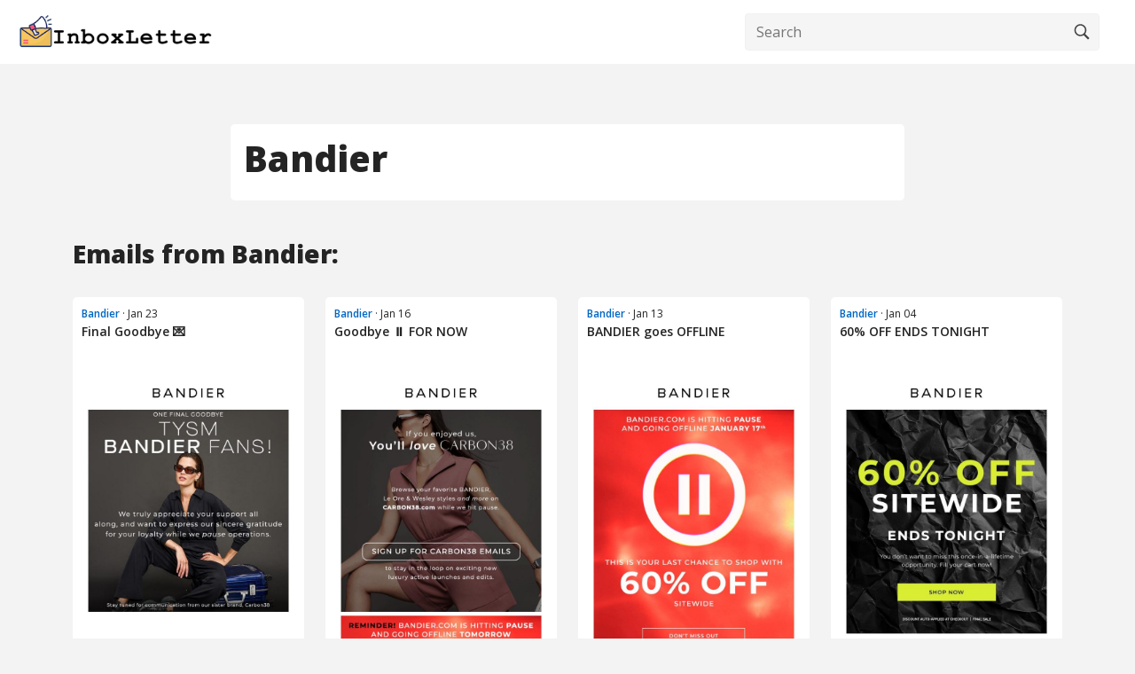

--- FILE ---
content_type: text/html; charset=UTF-8
request_url: https://www.inboxletter.com/bandier
body_size: 4496
content:
<html>

	<head>
	
		<meta charset="utf-8">
		<meta name="viewport" content="width=device-width, initial-scale=1">
	
		<title>Bandier Newsletters - InboxLetter</title>
		<meta name="description" content="InboxLetter is an email newsletter search engine. Find your favorite newsletters, promotions and sales all in one place.">

		<meta property="og:title" content="Bandier Newsletters - InboxLetter">
		<meta property="og:description" content="InboxLetter is an email newsletter search engine. Find your favorite newsletters, promotions and sales all in one place.">
		<meta property="og:url" content="https://www.inboxletter.com/bandier">
		<meta property="og:type" content="article">
		<link rel="canonical" href="https://www.inboxletter.com/bandier">
		<link rel='shortcut icon' type='image/x-icon' href="/assets/inboxletter_icon.png">
		<link rel="preconnect" href="https://fonts.googleapis.com">
		<link rel="preconnect" href="https://fonts.gstatic.com" crossorigin>
		<link href="https://fonts.googleapis.com/css2?family=Open+Sans:wght@400;600;800&display=swap" rel="stylesheet">

		<link href="https://cdn.jsdelivr.net/npm/bootstrap@5.2.0-beta1/dist/css/bootstrap.min.css" rel="stylesheet" integrity="sha384-0evHe/X+R7YkIZDRvuzKMRqM+OrBnVFBL6DOitfPri4tjfHxaWutUpFmBp4vmVor" crossorigin="anonymous">
	

		<style>
			
			.header .search-container{display:flex;align-items:center;margin-right:20px;}
			.header .search-container form{
				width:400px;
				position:relative;
				margin:0 auto;
				}
			.header .search-container button,.header input[type=text]{background:#f5f5f5}
			.header input[type=text]{padding:.5rem .25rem .5rem .75rem;padding-right:40px;font-size:1rem;width:100%;border:1px solid #f1f1f1;border-radius:4px}
			.header input[type=text]:focus{border-color:#ddd}
			.header .search-container button{float:right;padding:6px 10px;font-size:1rem;cursor:pointer;border-top-right-radius:4px;border-bottom-right-radius:4px;position:absolute;right:0;top:0;bottom:0;border:1px solid transparent;margin:1px;width:40px}
			.header .search-container button:hover{background:#ddd;border-color:#ddd;margin:0;width:42px;padding:6px 11px}
			
			
			
			.header{
				background:#FFF;
				margin-bottom:20px;
				padding-bottom:20px;
			}
			
			.header h1{
				font-weight:600;
				margin:20px 0;
				
			}
			
			
			
				.header-page{
					padding:15px 20px;
					box-shadow: 1px 2px #F3F3F3;
				}
				
				.header-page img{
					max-width:220px;
					float:left;
				}
				
				.header-page .search-container{
					float:right;
				}
				
				
				.sender-information{
					background:#FFF;
					border-radius:5px;
					padding:15px;
					margin-bottom:20px;
				}
				
				.email-out{
					background:#FFF;
					padding-top:20px;
					padding-bottom:20px;
					margin-top:20px;
					margin-bottom:20px;
					
				}
				
				.email-out .email_content{
					/*max-width:80%;*/
					margin:0 auto;
				}
				
				
				.div-content-box{
					border-radius:5px;
				}
				
</style>



		
		<style>
			html{height:100%}*,::after,::before{box-sizing:border-box}:root{--fontPrimary:'Open Sans',sans-serif;--fontSecondary:'Open Sans',sans-serif;--anchorColor:#0068c4;--anchorHoverColor:#0056b3;--colorPrimary:#242424;--colorSecondary:#444}
			
			
			body{height:100%;font-family:var(--fontSecondary);
				font-size:1rem;font-weight:400;line-height:1.5;color:var(--colorPrimary);background:#fff;margin:0;padding:0;display:flex;flex-direction:column;overflow-x:hidden;word-break:break-word}
				
				h1,h2,h3,h4,h5,h6{font-family:var(--fontPrimary);color:var(--colorPrimary);font-weight:700}
				
				p{font-family:var(--fontSecondary)}
				
				a:active,a:hover,a:link,a:visited{outline:0;text-decoration:none;-webkit-transition:background .2s ease-out 0s;transition:background .2s ease-out 0s}
				
				a{color:var(--anchorColor);font-weight:600}a[role=button]:hover{text-decoration:none}
				
				img{max-width:100%;max-height:100%}
				
				p{margin-top:0;line-height:1.65}
				
				button,input,select,textarea{outline:0}
				
				.clearfix:after,.clearfix:before{content:" ";display:table}
				
				.clearfix:after{clear:both}
				
				.content-wrapper .container-fluid,.footer .container-fluid,.header .container-fluid{width:100%;max-width:1300px;margin:0 auto}
				
				
				.content-wrapper{background:#fff;flex:1}
				
				.content{background:#fff;padding:calc(30px + 1rem) 1rem 50px}
				
				.posts-pagination{margin-top:50px}
				.posts-pagination .flex.justify-between{display:flex;align-items:center;justify-content:space-between}
				
				.pagination{justify-content:space-between}
				
				.pagination a.page-link:hover{text-decoration:none}
				
				

				
				
				
				.footer{
					
					background:#FFF;
					margin-top:25px;
					padding-top:25px;
					
				}
				
				
				
				
.email-box{
	margin-bottom:20px;
	
}	

.email-box-inner{
	background:#FFF;
	border-radius:5px;
	padding:10px;
	
}	




.email-box-inner:hover img{
	opacity:0.8;
	filter:alpha(opacity=80);
}


.email-box-headline{
	
	font-size:12px;
	display:block;
}


.email-box-subject{
	display:block;
	font-size:14px;
	margin-bottom:20px;
	color:var(--colorPrimary);
}


.email-box-image{
	
	display:block;
	border-radius:5px;
}




			
</style>

<style>

body{
	background:#f3f3f3;
}

</style>



     

     
     
	</head>

	<body>			
		
		
		
				<div class="header header-page">
		
		
		<a href="https://www.inboxletter.com"><img src="/assets/inboxletter_logo_300px.png"></a>
		
	
	
		<div class="search-container">
			<form method="GET" action="/search" style="margin-bottom: 0;">
				<input type="text" placeholder="Search" name="query" value="" required>
				<button type="submit"><img src="/assets/search.svg" alt="search"></button>
			</form>
		</div>
	
	</div>

	<br><br>

		
		
			
	<div class="container">
			
			<div class="row">
				
				
				<div class="col-sm-8 col-xs-12 offset-sm-2 sender-information">
					
					<h1>Bandier</h1>
					
				</div>
				
			</div>
			
			<br>
			<h3>Emails from Bandier:</h3><br>
			
			
				<div class="row">
	
	
			
							
					<div class="col-lg-3 col-md-4 col-sm-6 col-xs-12 email-box">
						<div class="email-box-inner">
						
						<span class="email-box-headline"><a href="/bandier">Bandier</a> &#183; Jan 23</span>
						<a href="/bandier/final-goodbye-62b68811a998"><span class="email-box-subject">Final Goodbye 💌</span></a>
						<a href="/bandier/final-goodbye-62b68811a998"><img class="email-box-image" src="https://cdn2.inboxletter.com/thumbs/2025-01-23/2cd66eb2e431d9c628eae21baaa5f6cb3c3f2adf.jpg"></a>
						
						</div>
					</div>
				
							
					<div class="col-lg-3 col-md-4 col-sm-6 col-xs-12 email-box">
						<div class="email-box-inner">
						
						<span class="email-box-headline"><a href="/bandier">Bandier</a> &#183; Jan 16</span>
						<a href="/bandier/goodbye-for-now-38d593fc99c3"><span class="email-box-subject">Goodbye ⏸️ FOR NOW</span></a>
						<a href="/bandier/goodbye-for-now-38d593fc99c3"><img class="email-box-image" src="https://cdn2.inboxletter.com/thumbs/2025-01-16/bee0d5764454fa8b3af955e3d15f4b8625978aa0.jpg"></a>
						
						</div>
					</div>
				
							
					<div class="col-lg-3 col-md-4 col-sm-6 col-xs-12 email-box">
						<div class="email-box-inner">
						
						<span class="email-box-headline"><a href="/bandier">Bandier</a> &#183; Jan 13</span>
						<a href="/bandier/bandier-goes-offline-c571d8f1d870"><span class="email-box-subject">BANDIER goes OFFLINE</span></a>
						<a href="/bandier/bandier-goes-offline-c571d8f1d870"><img class="email-box-image" src="https://cdn2.inboxletter.com/thumbs/2025-01-13/b7d80ec65abe4bd8317dea9cb980b137ea0ca0d3.jpg"></a>
						
						</div>
					</div>
				
							
					<div class="col-lg-3 col-md-4 col-sm-6 col-xs-12 email-box">
						<div class="email-box-inner">
						
						<span class="email-box-headline"><a href="/bandier">Bandier</a> &#183; Jan 04</span>
						<a href="/bandier/60-off-ends-tonight-7b8e5af9d296"><span class="email-box-subject">60% OFF ENDS TONIGHT</span></a>
						<a href="/bandier/60-off-ends-tonight-7b8e5af9d296"><img class="email-box-image" src="https://cdn2.inboxletter.com/thumbs/2025-01-04/691d4846bb8c3c804ea6a3ca2a5402b9f0cab4fa.jpg"></a>
						
						</div>
					</div>
				
							
					<div class="col-lg-3 col-md-4 col-sm-6 col-xs-12 email-box">
						<div class="email-box-inner">
						
						<span class="email-box-headline"><a href="/bandier">Bandier</a> &#183; Jan 03</span>
						<a href="/bandier/ends-tomorrow-60-off-everything-094fc25b7e05"><span class="email-box-subject">ENDS TOMORROW: 60% OFF EVERYTHING</span></a>
						<a href="/bandier/ends-tomorrow-60-off-everything-094fc25b7e05"><img class="email-box-image" src="https://cdn2.inboxletter.com/thumbs/2025-01-03/47b04cb45e24806ef4d1a1a7553e9f02626e8f38.jpg"></a>
						
						</div>
					</div>
				
							
					<div class="col-lg-3 col-md-4 col-sm-6 col-xs-12 email-box">
						<div class="email-box-inner">
						
						<span class="email-box-headline"><a href="/bandier">Bandier</a> &#183; Jan 02</span>
						<a href="/bandier/a-deal-worth-repeating-60-off-sitewide-6e2d4201ee04"><span class="email-box-subject">A deal worth repeating: 60% off sitewide...</span></a>
						<a href="/bandier/a-deal-worth-repeating-60-off-sitewide-6e2d4201ee04"><img class="email-box-image" src="https://cdn2.inboxletter.com/thumbs/2025-01-02/c21380cacb842b27da34691959707b05a529101d.jpg"></a>
						
						</div>
					</div>
				
							
					<div class="col-lg-3 col-md-4 col-sm-6 col-xs-12 email-box">
						<div class="email-box-inner">
						
						<span class="email-box-headline"><a href="/bandier">Bandier</a> &#183; Jan 01</span>
						<a href="/bandier/new-year-new-wardrobe-60-off-3e4059e51fdb"><span class="email-box-subject">NEW YEAR, NEW WARDROBE, 60% OFF.</span></a>
						<a href="/bandier/new-year-new-wardrobe-60-off-3e4059e51fdb"><img class="email-box-image" src="https://cdn2.inboxletter.com/thumbs/2025-01-01/5a8da24e0578db808148af666a44bf2bfc27edbf.jpg"></a>
						
						</div>
					</div>
				
							
					<div class="col-lg-3 col-md-4 col-sm-6 col-xs-12 email-box">
						<div class="email-box-inner">
						
						<span class="email-box-headline"><a href="/bandier">Bandier</a> &#183; Dec 31</span>
						<a href="/bandier/savings-this-good-wont-wait-60-off-931c0b736215"><span class="email-box-subject">Savings this good won’t wait: 60% off</span></a>
						<a href="/bandier/savings-this-good-wont-wait-60-off-931c0b736215"><img class="email-box-image" src="https://cdn2.inboxletter.com/thumbs/2024-12-31/ed75ed1a326fef0a5e709de989a81f5d5234d734.jpg"></a>
						
						</div>
					</div>
				
							
					<div class="col-lg-3 col-md-4 col-sm-6 col-xs-12 email-box">
						<div class="email-box-inner">
						
						<span class="email-box-headline"><a href="/bandier">Bandier</a> &#183; Dec 30</span>
						<a href="/bandier/60-off-everything-you-love-b1ee5c3af9de"><span class="email-box-subject">60% off everything you love</span></a>
						<a href="/bandier/60-off-everything-you-love-b1ee5c3af9de"><img class="email-box-image" src="https://cdn2.inboxletter.com/thumbs/2024-12-30/d2b256921055177a8669263542e5c04635dc5291.jpg"></a>
						
						</div>
					</div>
				
							
					<div class="col-lg-3 col-md-4 col-sm-6 col-xs-12 email-box">
						<div class="email-box-inner">
						
						<span class="email-box-headline"><a href="/bandier">Bandier</a> &#183; Dec 29</span>
						<a href="/bandier/60-off-sitewide-af771de654b1"><span class="email-box-subject">60% OFF SITEWIDE</span></a>
						<a href="/bandier/60-off-sitewide-af771de654b1"><img class="email-box-image" src="https://cdn2.inboxletter.com/thumbs/2024-12-29/5408453551c8cec7f34059d2808b1f5ca0ea3737.jpg"></a>
						
						</div>
					</div>
				
			
		</div>
			
			
			<div class="row posts-pagination">
			<nav>
		
				<ul class="pagination">
					<li class="page-item">
											</li>
					<li class="page-item">
						<a class="page-link" href="?page=2" rel="next">Next »</a>
					</li>
				</ul>
	
			</nav>
		</div>
			
			
			
			
			</div>		
			
	
	
			
			
			
			
					
		
		
		
		
		
		
		
		
	
		
		


<footer class="footer" id="footer">

	<div class="container">
		
		<div class="row">
			
			<div class="col-sm-4">
				<b>TOP BRANDS</b><br>
				
				<a href="/quiz-spain">QUIZ Spain</a><br><a href="/italo-treno-it">Italo Treno IT</a><br><a href="/bravo-sierra">bravo sierra</a><br><a href="/glassons">Glassons</a><br><a href="/fat-face-uk">Fat Face UK</a><br><a href="/hema-fr">hema fr</a><br><a href="/ayr">AYR</a><br><a href="/patrizia-pepe">Patrizia Pepe</a><br><a href="/naposhopde-offizieller-nastrovje-potsdam-shop">napo-shop.de - Offizieller Nastrovje Potsdam Shop</a><br><a href="/game">GAME</a><br>				
			</div>		
			
			<div class="col-sm-4">
				<b>CATEGORIES</b><br>
				<a href="/category/apparel">Apparel</a><br>
				<a href="/category/beauty">Beauty</a><br>
				<a href="/category/bedware">Bedware</a><br>
				<a href="/category/cookware">Cookware</a><br>
				<a href="/category/fashion">Fashion</a><br>
				<a href="/category/furniture">Furniture</a><br>
				<a href="/category/home-decor">Home & Decor</a><br>
				<a href="/category/jewelry-watches">Jewelry & Watches</a><br>
				<a href="/category/office-supplies">Office supplies</a><br>
				<a href="/category/pets">Pets</a><br>
				<a href="/category/shoes">Shoes</a><br>
				
				
			</div>
			
			<div class="col-sm-4">
				<b>MORE</b><br>
				
				<!--<a href="/about">About InboxLetter</a><br>-->
				<a href="/contact">Contact</a><br>
				<a href="/privacy-policy">Privacy policy</a><br>
				<a href="/terms">Terms and conditions</a><br>
				
				<br><br>
				<b>PARTNERS</b><br>
				<a href="https://www.invoiceberry.com/?utm_medium=referral&utm_source=inboxletter&utm_campaign=footer" target="_blank">Online Invoicing for Small Businesses</a><br>
				<a href="https://www.formulaberry.com/?utm_medium=referral&utm_source=inboxletter&utm_campaign=footer" target="_blank">Excel Formula Generator</a><br>
				<a href="https://www.evergreenfeed.com/?utm_medium=referral&utm_source=inboxletter&utm_campaign=footer" target="_blank">Social media content recycling</a><br>
				<a href="https://www.bloghandy.com/?utm_medium=referral&utm_source=inboxletter&utm_campaign=footer" target="_blank">No-code blogging solution</a>				
				
				
				
			</div>
			
			
		</div>

	</div>

</footer>


<script defer src="https://static.cloudflareinsights.com/beacon.min.js/vcd15cbe7772f49c399c6a5babf22c1241717689176015" integrity="sha512-ZpsOmlRQV6y907TI0dKBHq9Md29nnaEIPlkf84rnaERnq6zvWvPUqr2ft8M1aS28oN72PdrCzSjY4U6VaAw1EQ==" data-cf-beacon='{"version":"2024.11.0","token":"109574b9b6aa405093cfd230c4824551","r":1,"server_timing":{"name":{"cfCacheStatus":true,"cfEdge":true,"cfExtPri":true,"cfL4":true,"cfOrigin":true,"cfSpeedBrain":true},"location_startswith":null}}' crossorigin="anonymous"></script>
</body>	





	
	<script src="https://cdn.jsdelivr.net/npm/bootstrap@5.2.0-beta1/dist/js/bootstrap.bundle.min.js" integrity="sha384-pprn3073KE6tl6bjs2QrFaJGz5/SUsLqktiwsUTF55Jfv3qYSDhgCecCxMW52nD2" crossorigin="anonymous"></script>
	
	<script src="https://code.jquery.com/jquery-3.6.0.min.js" integrity="sha256-/xUj+3OJU5yExlq6GSYGSHk7tPXikynS7ogEvDej/m4=" crossorigin="anonymous"></script>
	
	
	
	<script defer data-domain="inboxletter.com" src="https://plausible.io/js/script.tagged-events.outbound-links.js"></script>
<script>window.plausible = window.plausible || function() { (window.plausible.q = window.plausible.q || []).push(arguments) }</script>

	
	
</html>
<script>
				$( document ).ready(function() {
  				$(".email_content a").attr("target","_blank");
				});
			</script>
			
			
					<script>
			
		const email_container = document.getElementById('email_content');
		const shadowRoot = email_container.attachShadow({ mode: 'open' });
			
		shadowRoot.innerHTML = newsletter_content;

			
		</script>
		